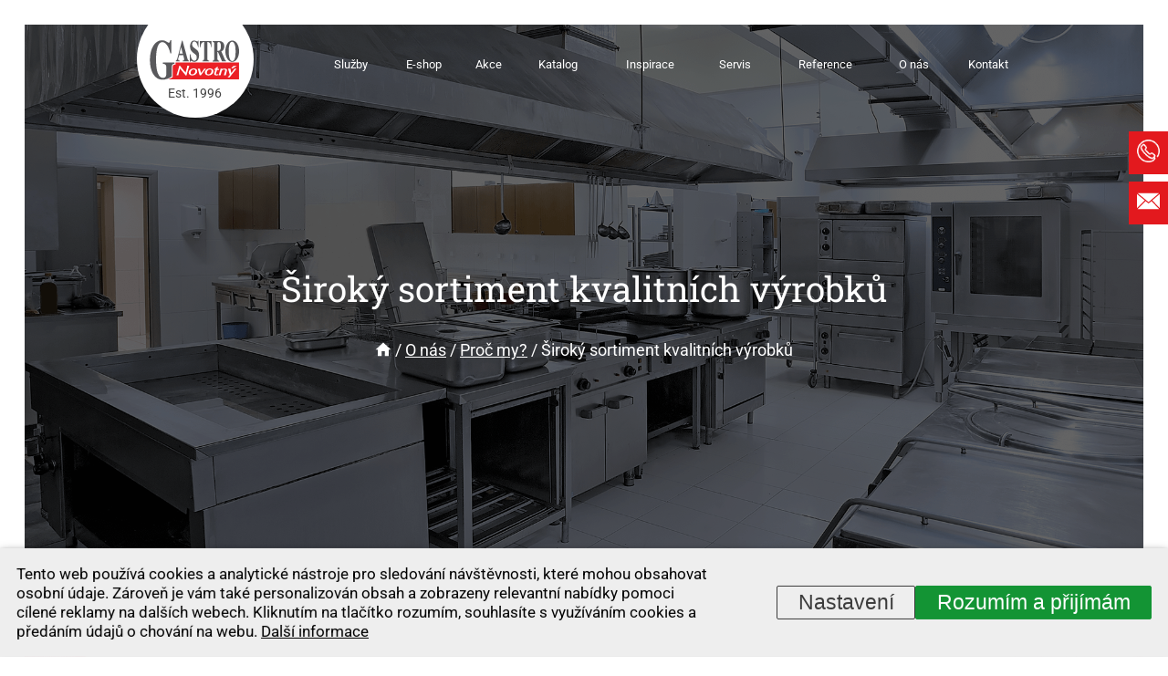

--- FILE ---
content_type: text/html; charset=UTF-8
request_url: https://www.gastronovotny.cz/o-nas/proc-my/siroky-sortiment-kvalitnich-vyrobku
body_size: 11929
content:
<!DOCTYPE HTML>
<html lang="cs">
	<head>
		<meta name="viewport" content="initial-scale=1.0, user-scalable=no">
		<meta charset="utf-8"><link rel="shortcut icon" href="/gfx/gastro-novotny-gastro-vybaveni-brno.ico" />
<meta property="og:type" content="website" /> 
<meta property="og:url" content="https://www.gastronovotny.cz/o-nas/proc-my/siroky-sortiment-kvalitnich-vyrobku" />
<meta property="og:site_name" content="Gastro Novotný Brno" />
<meta name="robots" content="index,follow" />
<link rel="canonical" href="https://www.gastronovotny.cz/o-nas/proc-my/siroky-sortiment-kvalitnich-vyrobku"  />
<meta content="Široký sortiment kvalitních výrobků" property="og:title"  />
<meta name="google-site-verification" content="z-IH3FioqWrigv5DZpLL9Ns3zuodVrbtxBMgP2bQ3hw" />
<meta name="seznam-wmt" content="AuxbrkC0WFnPUmWUeSiqtbglv3VBHK2U" />
<link rel="stylesheet" type="text/css" href="/gfx/x_auto_min_b9a2fe32ce9105e37cf6f9cca8644021.css"  />
<title>Široký sortiment kvalitních výrobků  | Gastro Novotný Brno</title>
<script>window.comertoLayer = window.comertoLayer || {}; comertoLayer["init"] = {"time_start":new Date()};window.dataLayer = window.dataLayer || []; function gtag(){dataLayer.push(arguments);} gtag('js', new Date()); gtag('consent', 'default',{"analytics_storage":"denied","functionality_storage":"denied","security_storage":"denied","personalization_storage":"denied","ad_storage":"denied","ad_user_data":"denied","ad_personalization":"denied","wait_for_update":1000});
gtag('set', 'url_passthrough', true);
gtag('set', 'ads_data_redaction', true);
comertoLayer["consent"] = {};comertoLayer["consent"]["number"] = {"analytics":0,"marketing":0,"any":0,"all":0};comertoLayer["consent"]["bool"] = {"analytics":false,"marketing":false,"any":false,"all":false};comertoLayer["consent"]["seznam"] = {"analytics":null,"marketing":null,"any":null,"all":0};gtag('config', 'G-BGX0L0FH0X',{'anonymize_ip':true}); 
gtag('config', 'AW-981207998');

comertoLayer["page"] = {"id_template":2};comertoLayer["user"] = {"id":0,"status":false,"developer":false};comertoLayer["lang"] = {"id":1,"code":"CZ","iso-code":"cs","multi":false};if (typeof window.comertoTrackingSklikRetargeting !== 'function') {window.comertoTrackingSklikRetargeting = function(data_json){if(window.rc && window.rc.retargetingHit && data_json){ window.rc.retargetingHit(data_json); if (comertoLayer && comertoLayer.user && comertoLayer.user.developer === true) { console.log('[SYSDEV]', 'SKLIK','Retargeting - Sent immediately',data_json); }}else{window.addEventListener('comerto:tracking:loaded:sklik', function() {window.rc.retargetingHit(data_json); if (comertoLayer && comertoLayer.user && comertoLayer.user.developer === true) { console.log('[SYSDEV]', 'SKLIK','Retargeting - Sent bylistener',data_json); }})}}; };if (typeof window.comertoTrackingSklikIdentities !== 'function') {window.comertoTrackingSklikIdentities = function(data_json){if(window.sznIVA && window.sznIVA.IS && data_json){ window.sznIVA.IS.updateIdentities(data_json);if (comertoLayer && comertoLayer.user && comertoLayer.user.developer === true) { console.log('[SYSDEV]', 'SKLIK','Identity - Sent immediately',data_json); }}else{window.addEventListener('szn:identities:ready', function() {window.sznIVA.IS.updateIdentities(data_json);if (comertoLayer && comertoLayer.user && comertoLayer.user.developer === true) { console.log('[SYSDEV]', 'SKLIK','Identity - Sent bylistener',data_json); }})}}; };if (typeof window.comertoTrackingSklikConversion !== 'function') { window.comertoTrackingSklikConversion = function(data_json){if(window.rc && window.rc.conversionHit && data_json){window.rc.conversionHit(data_json);if (comertoLayer && comertoLayer.user && comertoLayer.user.developer === true) { console.log('[SYSDEV]', 'SKLIK','Conversion - Sent immediately',data_json); }}else{window.addEventListener('comerto:tracking:loaded:sklik', function() {window.rc.conversionHit(data_json);if (comertoLayer && comertoLayer.user && comertoLayer.user.developer === true) { console.log('[SYSDEV]', 'SKLIK','Conversion - Sent bylistener',data_json); }})}}; };window.retargetingConf = {"rtgId":28547,"consent":0};
if(window.retargetingConf){ comertoTrackingSklikRetargeting(window.retargetingConf); }</script>

    <!--[if lt IE 9]>
		   <script type="text/javascript" src="https://cdnjs.cloudflare.com/ajax/libs/html5shiv/3.7.3/html5shiv.js"></script>
		<![endif]-->

	</head>

	<body class="id_page_27 id_parent_23 id_template_2 lang_cs cookie_eu_bar_shown  not_mobile not_tablet chrome chrome131">
		<div class="main-wrap">

		<a href="https://www.gastronovotny.cz/kontakt" class="contact-href"><img src="/data/icon-phone.png" width="25" height="25" alt="Phone" fetchpriority="high"><span class="contact-text">Kontaktujte nás</span></a>
	<a href="#form-under-contact" class="contact-href mail"><img src="/gfx/mail-icon.svg" width="25" height="25" alt="E-mail" fetchpriority="high"><span class="contact-text">Napište nám</span></a>


<section class="section-top" style="background-image: url('/gfx/bg-hp-top.png');">
        <div class="section-top-filter">
        <div class="section-top-c">
            <div class="b-logo-nav">
							<div class="main-logo">
								<a href="https://www.gastronovotny.cz/" class="logo" title="Gastro vybavení Brno">
                    <img data-src="/gfx/gastro-novotny-logo.svg" width="154" height="70"
                        alt="Gastro Novotný - velkoobchod s gastro vybavením" class="lzl">
                </a>
                <a href="https://www.gastronovotny.cz/o-nas" class="established">Est. 1996</a>
							</div>
                <div class="mobile-menu-launcher">
                    <div class="mobile-menu-launcher-c">
                        <div id="nav-icon4">
                            <span></span>
                            <span></span>
                            <span></span>
                        </div>
                    </div>
                </div>
                <nav class="main-nav">
                    <ul  class="sub_0 menu " id="menu" ><li class="open first  sub_0_li" id="menu_2_li"   ><a href="https://www.gastronovotny.cz/sluzby" title="Služby" class="open first  sub_0_a"  id="menu_2_a"   >Služby</a><ul  class="sub_1  "><li class="first  sub_1_li" id="menu_18_li"   ><a href="https://www.gastronovotny.cz/sluzby/navrh-a-realizace-gastroprovozu" title="Návrh a realizace gastroprovozů" class="first  sub_1_a"  id="menu_18_a"   >Návrh a realizace gastroprovozů</a></li><li class=" sub_1_li" id="menu_19_li"   ><a href="https://www.gastronovotny.cz/sluzby/vybaveni-restauraci-a-baru" title="Vybavení restaurací, barů" class=" sub_1_a"  id="menu_19_a"   >Vybavení restaurace, baru</a></li><li class=" sub_1_li" id="menu_20_li"   ><a href="https://www.gastronovotny.cz/sluzby/zarizeni-pro-kuchyne" title="Gastro zařízení pro kuchyně" class=" sub_1_a"  id="menu_20_a"   >Gastro zařízení pro kuchyně</a></li><li class=" sub_1_li" id="menu_21_li"   ><a href="https://www.gastronovotny.cz/sluzby/jednorazove-nadobi" title="Jednorázové nádobí" class=" sub_1_a"  id="menu_21_a"   >Jednorázové nádobí</a></li><li class=" sub_1_li" id="menu_22_li"   ><a href="https://www.gastronovotny.cz/sluzby/cistici-prostredky" title="Čisticí prostředky" class=" sub_1_a"  id="menu_22_a"   >Čisticí prostředky</a></li><li class=" sub_1_li" id="menu_87_li"   ><a href="https://www.gastronovotny.cz/sluzby/kucharske-obleceni" title="Profesionální kuchařské oblečení" class=" sub_1_a"  id="menu_87_a"   >Profesionální kuchařské oblečení</a></li><li class=" sub_1_li" id="menu_66_li"   ><a href="https://www.gastronovotny.cz/sluzby/zarizeni-pro-kuchyne-jidelen" title="Zařízení pro kuchyně jídelen" class=" sub_1_a"  id="menu_66_a"   >Zařízení pro kuchyně jídelen</a></li><li class=" sub_1_li" id="menu_38_li"   ><a href="https://www.gastronovotny.cz/sluzby/ostatni" title="Ostatní gastronomické služby" class=" sub_1_a"  id="menu_38_a"   >Ostatní gastronomické služby</a></li></ul></li><li class=" sub_0_li" id="menu_3_li"   ><a href="https://www.gastronovotny.cz/e-shop" title="E-shop: gastro vybavení" class=" sub_0_a"  id="menu_3_a"   >E-shop</a></li><li class="open  sub_0_li" id="menu_30_li"   ><a href="https://www.gastronovotny.cz/akcni-katalogy-a-letaky" title="Akční katalogy a letáky gastro vybavení" class="open  sub_0_a"  id="menu_30_a"   >Akce</a><ul  class="sub_1  "><li class="first  sub_1_li" id="menu_55_li"   ><a href="https://www.gastronovotny.cz/akcni-katalogy-a-letaky/lainox" title="Konvektomaty Lainox" class="first  sub_1_a"  id="menu_55_a"   >Konvektomaty Lainox</a></li></ul></li><li class=" sub_0_li" id="menu_4_li"   ><a href="https://www.gastronovotny.cz/katalog" title="Katalog" class=" sub_0_a"  id="menu_4_a"   >Katalog</a></li><li class=" sub_0_li" id="menu_10_li"   ><a href="https://www.gastronovotny.cz/inspirace-pro-vas-gastro-provoz" title="Inspirace pro váš gastro provoz" class=" sub_0_a"  id="menu_10_a"   >Inspirace</a></li><li class=" sub_0_li" id="menu_6_li"   ><a href="https://www.gastronovotny.cz/servis-gastro-zarizeni-vybaveni" title="Servis gastro zařízení a vybavení" class=" sub_0_a"  id="menu_6_a"   >Servis</a></li><li class=" sub_0_li" id="menu_15_li"   ><a href="https://www.gastronovotny.cz/reference" title="Reference realizací gastro provozů a dodávek gastro vybavení" class=" sub_0_a"  id="menu_15_a"   >Reference</a></li><li class="open parent  sub_0_li" id="menu_9_li"   ><a href="https://www.gastronovotny.cz/o-nas" title="O nás" class="open parent  sub_0_a"  id="menu_9_a"   >O nás</a><ul  class="sub_1  "><li class="parent first  sub_1_li" id="menu_23_li"   ><a href="https://www.gastronovotny.cz/o-nas/proc-my" title="Proč my?" class="parent first  sub_1_a"  id="menu_23_a"   >Proč my?</a></li></ul></li><li class=" sub_0_li" id="menu_8_li"   ><a href="https://www.gastronovotny.cz/kontakt" title="Kontakt - Gastro velkoobchod" class=" sub_0_a"  id="menu_8_a"   >Kontakt</a></li></ul>                </nav>
            </div>
        </div>

        <div class="subpage_top_page_info">
            <div class="subpage_top_page_info_c">
                <h1>Široký sortiment kvalitních výrobků</h1>
                <div class="bread_crumbs"><span itemscope itemtype="https://schema.org/BreadcrumbList" aria-label="Breadcrumb"><a href="https://www.gastronovotny.cz/" title="Gastro vybavení - Jít na úvodní stránku" class="breadcrumbs_item home" id="breadcrumbs_a_root">Gastro vybavení - Jít na úvodní stránku</a> <span class="breadcrumbs_spacer" role="separator" id="breadcrumbs_s_root">/</span> <span class="breadcrumbs_item" itemprop="itemListElement" itemscope itemtype="https://schema.org/ListItem" id="breadcrumbs_i_9"><meta itemprop="position" content="1" /><a href="https://www.gastronovotny.cz/o-nas" title="O nás" itemprop="item"  id="breadcrumbs_a_9"><span class="breadcrumbs_item_name" itemprop="name">O nás</span></a></span> <span class="breadcrumbs_spacer" role="separator" id="breadcrumbs_s_9">/</span> <span class="breadcrumbs_item" itemprop="itemListElement" itemscope itemtype="https://schema.org/ListItem" id="breadcrumbs_i_23"><meta itemprop="position" content="2" /><a href="https://www.gastronovotny.cz/o-nas/proc-my" title="Proč my?" itemprop="item"  id="breadcrumbs_a_23"><span class="breadcrumbs_item_name" itemprop="name">Proč my?</span></a></span> <span class="breadcrumbs_spacer" role="separator" id="breadcrumbs_s_23">/</span> <span class="breadcrumbs_item" itemprop="itemListElement" itemscope itemtype="https://schema.org/ListItem" id="breadcrumbs_i_27"><meta itemprop="position" content="3" /><a href="https://www.gastronovotny.cz/o-nas/proc-my/siroky-sortiment-kvalitnich-vyrobku" title="Široký sortiment kvalitních výrobků" itemprop="item" aria-current="page" id="breadcrumbs_a_27"></a><span class="breadcrumbs_item_name" itemprop="name">Široký sortiment kvalitních výrobků</span></span></span></div>
            </div>
        </div>


    </div>
</section>


<section class="section-subpage-text">
    <div class="section-subpage-text-c">
        <div class="text-section-subpage-text">
            <p>Zajištujeme nejen technologie a kuchyňské doplňky, ale také drobný spotřební inventář, profesionální čisticí prostředky a papírový program. Prostě veškerý gastro sortiment, který potřebujete pro zajištění vašeho provozu.</p>
<h2>Soustředíme se na kvalitní a spolehlivé výrobky</h2>
<p>Snažíme se vyhovět zákazníkům na jejich požadavky na daný výrobek a rádi poradíme s případným výběrem v rozhodování, aby splnil představy jak spolehlivou kvalitou, tak příznivou cenou.</p>
<h2><strong>Gastro Novotný - gastro sortiment pro restaurace a bistra</strong></h2>
<p>Specializujeme se na prodej <strong>gastro sortimentu z Brna a okolí</strong>. Poskytujeme také projektování gastro provozů, konzultační servis, dodávky technologických zařízení kuchyní, jídelen, hotelových restaurací apod. Veškerý gastro sortiment najdete na našem e-shopu.</p>
<p><strong>Pokud hledáte spolehlivého dodavatele gastro sortimentu, pak jste na správném místě. </strong>Velkoobchod <strong><em>Gastro Novotný Brno</em></strong> vás bude pravidelně zásobovat gastro sortimentem pro všechny typy restauračních a stravovacích podniků bez rozdílu. Vlastníte luxusní restauraci, nebo provozujete malé bistro? U nás výhodně pořídíte veškerý potřebný gastro sortiment. Náš<strong> velkoobchod</strong> není zaměřen pouze na prodejní služby. Dáváme našim zákazníkům mnohem více. Gastro Novotný řeší poradenství, montáže, školení, záruční i pozáruční servis, pravidelné doplňování spotřebního zboží pro gastroprovozy.</p>        </div>
    </div>
</section>
<section id="contact_us" class="section-write-to-us">
        <div class="section-write-to-us-c">
            <div class="section-write-to-us-side-photo lzlbcg" data-src="/gfx/bg-tel-prodejna.png">
                <div class="section-write-to-us-side-photo-filter"></div>
                <div class="section-write-to-us-side-photo-c">
                    <div class="section-write-to-us-side-photo-cc">
                        <a href="tel:+420542211802" class="link-section-write-to-us-side-photo-tel-number">Volejte po-pá, 9:00–15:00 hod.<br><span>+420 777 771 906</span></a>
                    </div>
                </div>
            </div>
            <div class="section-write-to-us-side-form">
                <div class="section-write-to-us-side-form-c">
                    <div class="section-write-to-us-side-form-cc" id="form-under-contact">
                        <div class="cform_container cform_id_1 " id="cform_1"  data-cform-id="1"><h2 class="cform_name">Poptejte / Zeptejte se</h2><form action="https://www.gastronovotny.cz/cform-send-1" method="post" enctype="multipart/form-data" name="cf1" id="form_ffcf1"  onsubmit="return form_test_ffcf1();" ><input type="hidden" name="form[cf1][xi][db_table]" value="mod_cform_savedforms_1" /><input type="hidden" name="form[cf1][xi][SFID]" value="4991217eac5ae7963a97f6c77352db44" /><input type="hidden" name="form[cf1][xi][AST]" value="02320b964ebee3bb1ec646f59891c334|17689966702" /><input type="hidden" name="form[cf1][xi][ASH]" value="email" /><style>.athp17689966703713_email{position:fixed;top:-1000px;visibility:collapse;z-index:-1;}</style><input type="email" name="form[cf1][ts][email]" value="" class="athp17689966703713_email" tabindex="-1" autocomplete="athp_email_1768996670" autocorrect="off" autocapitalize="none" spellcheck="false"><input type="hidden" class="form form_hidden" name="form[cf1][tt][date]" value="1768996670" id="form_ffcf1_date" title="date"    /><input type="hidden" class="form form_hidden" name="form[cf1][av][sfid]" value="62eac48ff176daf533d2d07fb823b3a7" id="form_ffcf1_sfid" title="sfid"    /><input type="hidden" class="form form_hidden" name="form[cf1][av][ipid]" value="9897292ea67f6f111b69112b2e40c81c" id="form_ffcf1_ipid" title="ipid"    /><input type="hidden" class="form form_hidden" name="form[cf1][av][jdid]" value="55" id="form_ffcf1_jdid_8996670r" title="jdid"    /><script>try { setTimeout(function() { requestAnimationFrame(function() { document.getElementById('form_ffcf1_jdid_8996670r').value = Math.round(3*27); }); }, 500); } catch (e) {}</script><input type="hidden" class="form form_hidden" name="form[cf1][tt][from_page]" value="Široký sortiment kvalitních výrobků" id="form_ffcf1_from_page" title="from_page"    /><input type="hidden" class="form form_hidden" name="form[cf1][tt][from_pageurl]" value="https://www.gastronovotny.cz/o-nas/proc-my/siroky-sortiment-kvalitnich-vyrobku" id="form_ffcf1_from_pageurl" title="from_pageurl"    /><div class="cform_item cform_item_id_1 cform_item_type_text cform_required" ><div class="cform_form cform_form_id_1 cform_form_type_text cform_required"><input type="text" class="form form_text form_autocomplete" name="form[cf1][tt][1]" value="" id="form_ffcf1_1" title="Jméno*"   autocomplete="name"   placeholder="Jméno"  required  /><input type="hidden" name="form[cf1][xt][MANDATORY][1]" value="1"/></div></div><div class="cform_item cform_item_id_2 cform_item_type_text cform_required" ><div class="cform_form cform_form_id_2 cform_form_type_text cform_required"><input type="tel" class="form form_text form_tel form_autocomplete" name="form[cf1][tt][2]" value="" id="form_ffcf1_2" title="Telefon*"   autocomplete="tel"   placeholder="Telefon"  required  /><input type="hidden" name="form[cf1][xt][MANDATORY][2]" value="1"/><input type="hidden" name="form[cf1][xt][PHONE_FORMAT_REQUIRED][2]" value="1"/></div></div><div class="cform_item cform_item_id_3 cform_item_type_text cform_required" ><div class="cform_form cform_form_id_3 cform_form_type_text cform_required"><input type="email" class="form form_text form_email form_autocomplete" name="form[cf1][tt][3]" value="" id="form_ffcf1_3" title="E-mail*"   autocomplete="email"   placeholder="E-mail"  required  /><input type="hidden" name="form[cf1][xt][MANDATORY][3]" value="1"/><input type="hidden" name="form[cf1][xt][EMAIL_FORMAT_REQUIRED][3]" value="1"/></div></div><div class="cform_item cform_item_id_4 cform_item_type_textarea" ><div class="cform_form cform_form_id_4 cform_form_type_textarea"><textarea cols="20" rows="5" class="form form_textarea" name="form[cf1][tt][4]" id="form_ffcf1_4" title="Text zprávy"    placeholder="Text zprávy" ></textarea></div></div><div class="cform_item cform_item_type_submit"><div class="cform_form_submit"><input class="form_submit" type="submit"  value="Odeslat"  id="form_ffcf1_"  /></div></div><input type="hidden" name="form[cf1][xi][security]" value="234ae8903467954edd267f232872aab6|SFID;AST;ASH" /></form><!-- FormSize: 21/9999 --></div>
                    </div>
                </div>
            </div>
        </div>
    </section>
<section class="section-ci-img lzlbcg" data-src="/gfx/gastro-ci-motive.png"></section>

<section class="section-references">
    <div class="section-references-c">
        <h2 class="h2-references">Reference</h2>
        <div class="references-item">
            <div class="references-item-side-text">
                <div class="references-item-side-text-c">
                    <div class="references-item-side-text-cell">
                        <div class="references-item-bubble">
                            <div class="references-item-quotes"></div>
                            <div class="references-item-bubble-c">
                                <div class="references-item-bubble-text">
                                    S firmou GASTRO NOVOTNÝ jsme velice spokojeni, jejich produkty jsou velmi kvalitní.
                                    Oceňujeme rychlost komunikace a dodání zboží, proto můžeme všem doporučit.
                                </div>
                                <div class="references-item-bubble-divider-line"></div>
                                <div class="">
                                    <div class="references-item-bubble-client-name">Miroslav Bednárik - Šéfkuchař</div>
                                    <div class="references-item-bubble-client-company">[ EB DINERS, Krhov ]</div>
                                </div>
                            </div>
                        </div>
                        <div class="link-references-item-more-button-w">
                            <a href="https://www.gastronovotny.cz/reference/eb-diners-restaurace-ve-stylu-americkeho-dineru-v-krhove"
                                class="link-references-item-more-button">Více o této referenci</a>
                        </div>
                    </div>
                </div>
            </div>
            <div class="references-item-side-photo" style="background-image: url('/gfx/references-item-1.png');">
                <a href="https://www.gastronovotny.cz/reference/eb-diners-restaurace-ve-stylu-americkeho-dineru-v-krhove"></a>
            </div>
        </div>
        <div class="references-item even">
            <div class="references-item-side-text even">
                <div class="references-item-side-text-c">
                    <div class="references-item-side-text-cell">
                        <div class="references-item-bubble">
                            <div class="references-item-quotes"></div>
                            <div class="references-item-bubble-c">
                                <div class="references-item-bubble-text">
                                    Společnost Gastro Novotný jako dodavatele gastro vybavení jsme si vybrali díky
                                    profesionálnímu přístupu,
                                    rychlému jednání a ochotě personálu. Zboží vždy kvalitní, dodané včas až na
                                    provozovnu.
                                </div>
                                <div class="references-item-bubble-divider-line"></div>
                                <div class="">
                                    <div class="references-item-bubble-client-name">Tým MayDay cocktail bar café</div>
                                    <div class="references-item-bubble-client-company">[ MayDay cocktail bar café, Brno
                                        ]</div>
                                </div>
                            </div>
                        </div>
                        <div class="link-references-item-more-button-w">
                            <a href="https://www.gastronovotny.cz/reference/mayday-cocktail-bar-cafe-v-brne"
                                class="link-references-item-more-button">Více o této referenci</a>
                        </div>
                    </div>
                </div>
            </div>
            <div class="references-item-side-photo" style="background-image: url('/gfx/references-item-3.png');">
                <a href="https://www.gastronovotny.cz/reference/mayday-cocktail-bar-cafe-v-brne"></a>
            </div>
        </div>
        <div class="clear-both"></div>
        <div class="link-references-more-references-w">
            <a href="https://www.gastronovotny.cz/reference"
                class="link-sporaky-button link-references-more-references">Všechny reference</a>
        </div>
    </div>
</section>






<footer class="footer">
	<div class="footer-c">
		<div class="footer-side-links">
			<div class="footer-side-links-c">
				<div class="footer-side-links-cc">
					<h2>Rychlé odkazy</h2>
					<ul id="footer_menu" class="footer_menu footer_menu"><li><a href="https://eshop.gastronovotny.cz/" title="E-shop: prodej gastro vybavení">Gastro e-shop</a></li><li class="footer_menu_li "  id="footer_menu_2_li"><a href="https://www.gastronovotny.cz/sluzby" title="Služby" id="footer_menu_2_a">Služby</a></li><li class="footer_menu_li "  id="footer_menu_4_li"><a href="https://www.gastronovotny.cz/katalog" title="Katalog" id="footer_menu_4_a">Katalog</a></li><li class="footer_menu_li "  id="footer_menu_6_li"><a href="https://www.gastronovotny.cz/servis-gastro-zarizeni-vybaveni" title="Servis gastro zařízení a vybavení" id="footer_menu_6_a">Servis</a></li><li class="footer_menu_li "  id="footer_menu_9_li"><a href="https://www.gastronovotny.cz/o-nas" title="O nás" id="footer_menu_9_a">O nás</a></li><li class="footer_menu_li "  id="footer_menu_8_li"><a href="https://www.gastronovotny.cz/kontakt" title="Kontakt - Gastro velkoobchod" id="footer_menu_8_a">Kontakt</a></li><li class="footer_menu_li "  id="footer_menu_55_li"><a href="https://www.gastronovotny.cz/akcni-katalogy-a-letaky/lainox" title="Konvektomaty Lainox" id="footer_menu_55_a">Konvektomaty Lainox</a></li><li class="footer_menu_li "  id="footer_menu_85_li"><a href="https://www.gastronovotny.cz/cookies" title="Cookies" id="footer_menu_85_a">Cookies</a></li><li class="footer_menu_li "  id="footer_menu_31_li"><a href="https://www.gastronovotny.cz/mapa-stranek" title="Mapa stránek" id="footer_menu_31_a">Mapa stránek</a></li><li class="footer_menu_li last "  id="footer_menu_28_li"><a href="https://www.gastronovotny.cz/zasady-ochrany-osobnich-udaju" title="Zásady ochrany osobních údajů" id="footer_menu_28_a">Ochrana osobních údajů</a></li></ul>					<div class="footer-side-links-divider"></div>
					<h2>Gastro Novotný Brno</h2>
					<address>
						Selská 58, <br>
						614 00, Brno <br>
						Česká republika
					</address>
					<p>&copy; 1996–2026</p>
				</div>
			</div>
		</div>
		<div class="footer-side-map">
			<iframe class="lzl" data-src="https://www.google.com/maps/embed?pb=!1m18!1m12!1m3!1d3830.262856687133!2d16.64027233159825!3d49.21778692236288!2m3!1f0!2f0!3f0!3m2!1i1024!2i768!4f13.1!3m3!1m2!1s0x4712948368255e85%3A0x7a1fffda6e5944cc!2sGastro+Novotn%C3%BD+Brno!5e0!3m2!1scs!2scz!4v1522318206708" frameborder="0" style="border:0" allowfullscreen></iframe>
		</div>
	</div>
			<div class="footer_text">
					<p>Specializujeme se na prodej gastro vybavení. Navrhujeme profi kuchyně – gastro zařízení + gastro projekt. Vyprojektujeme kompletně na míru. Dodáváme profesionální gastro vybavení, gastro nádobí do restauračních kuchyní. Výhodné ceny na vybavení pro restaurace, vybavení barů aj. Provozujeme také velkoobchod jednorázového nádobí. S naší pomocí se nemusíte vůbec starat o vybavení restaurace. Vše zařídíme za vás.</p>			</div>
			<ul class="seo-links">
				<li><a href="/sluzby/vybaveni-restauraci-a-baru/vybaveni-pro-bistra-a-rychle-obcerstveni">Vybavení pro bistra a rychlá občerstvení</a></li>
				<li><a href="/sluzby/vybaveni-restauraci-a-baru/vybaveni-pro-cukrarny">Vybavení pro cukrárny</a></li>
				<li><a href="/sluzby/vybaveni-restauraci-a-baru/vybaveni-pro-jidelny">Vybavení pro jídelny</a></li>
				<li><a href="/sluzby/vybaveni-restauraci-a-baru/vybaveni-pro-kavarny">Vybavení pro kavárny</a></li>
				<li><a href="/sluzby/zarizeni-pro-kuchyne/zarizeni-pro-restaurace">Zařízení pro restaurační kuchyně</a></li>
				<li><a href="/sluzby/zarizeni-pro-kuchyne/zarizeni-pro-hotely">Zařízení pro kuchyně v hotelech</a></li>
				<li><a href="/sluzby/zarizeni-pro-kuchyne/zarizeni-pro-rychle-obcerstveni-bistro">Zařízení pro kuchyně rychlého občerstvení</a></li>
				<li><a href="/sluzby/zarizeni-pro-kuchyne/zarizeni-pro-jidelny">Zařízení pro kuchyně jídelen</a></li>
				<li><a href="/akcni-katalogy-a-letaky/lainox">Konvektomaty Lainox</a></li>
				<li><a href="/sluzby/ostatni/vybaveni-skolni-kuchyne">Vybavení pro školní kuchyně</a></li>
			</ul>
</footer>

<section class="section-copyright">
	<div class="section-copyright-c">
		<a href="https://www.comerto.com/tvorba-webovych-stranek-a-internetovych-obchodu/tvorba-webovych-stranek" target="_blank" class="link-section-copyright">Tvorba webových stránek: Comerto</a>
	</div>
</section>


		<div id="ico_top"></div>


		<script type="application/ld+json">
{
"@context": "https://schema.org",
"@type": "LocalBusiness",
"name": "Gastro Novotný",
"legalName": "GASTRO NOVOTNÝ, družstvo",
"slogan": "Poctivé gastro vybavení nejvyšší kvality s exkluzivním servisem",
"telephone": "+420777771906",
"email": "info@gastronovotny.cz",
"foundingDate": "2006",
"vatID": "CZ27684971",
"address":{
"@type":"PostalAddress",
"streetAddress": "Dornych 384/102",
"addressRegion": "Brno",
"postalCode": "61700",
"addressLocality": "Komárov",
"addressCountry": "CZ"
},
"image": "https://www.gastronovotny.cz/gfx/gastro-novotny-logo.svg",
"logo": "https://www.gastronovotny.cz/gfx/gastro-novotny-logo.svg",
"url": "https://www.gastronovotny.cz/",
"sameAs": "https://eshop.gastronovotny.cz",
"location":[
{
"@type": "Place",
"name":"Prodejna",
"address":{
"@type":"PostalAddress",
"addressRegion":"Brno",
"streetAddress":"Selská 1065/58",
"addressLocality":"Maloměřice",
"postalCode":"614 00",
"addressCountry":"CZ"
},
"geo":{
"@type":"GeoCoordinates",
"latitude":"49.2180622",
"longitude":"16.640732"
},
"hasMap":"https://maps.app.goo.gl/ingVtgA46Ckx7MPYA",
"openingHoursSpecification": [{
"@type": "OpeningHoursSpecification",
"dayOfWeek": ["Monday", "Wednesday", "Friday"],
"opens": "09:00",
"closes": "15:00"
},
{
"@type": "OpeningHoursSpecification",
"dayOfWeek": ["Tuesday", "Thursday", "Saturday", "Sunday"],
"opens": "closed",
"closes": "closed"
}
]
}
],
"contactPoint": [
{
"@type": "ContactPoint",
"telephone": "+420777771906",
"email": "info@gastronovotny.cz",
"contactType": "Customer Service",
"availableLanguage": ["Czech", "Slovak", " English"]
},
{
"@type": "ContactPoint",
"telephone": "+420777771910",
"email": "info@gastronovotny.cz",
"contactType": "Sales",
"availableLanguage": ["Czech", "Slovak", " English"]
}
]
}
</script>



		
<div id="cookie_eu_bar" class="cookie_eu_bar cookie_eu_bar_barscreen " role="dialog" aria-modal="true" aria-label="Informace o cookies"><div id="cookie_eu_container" class="cookie_eu_container"><div id="cookie_eu_bar_primary" class="cookie_eu_bar_primary opened"><div id="cookie_eu_bar_primary_container" class="cookie_eu_bar_primary_container"><div id="cookie_eu_bar_text" class="cookie_eu_bar_text"><div id="cookie_eu_bar_text_subcont" class="cookie_eu_bar_text_subcont"><p class="cookie_eu_bar_text_p cookie_eu_bar_primary_text_p">Tento web používá cookies a analytické nástroje pro sledování návštěvnosti, které mohou obsahovat osobní údaje. Zároveň je vám také personalizován obsah a zobrazeny relevantní nabídky pomoci cílené reklamy na dalších webech. Kliknutím na tlačítko rozumím, souhlasíte s využíváním cookies a předáním údajů o chování na webu. <a href="https://www.gastronovotny.cz/cookies" class="cookie_eu_bar_more" >Další informace</a></p></div></div><div id="cookie_eu_bar_buttons" class="cookie_eu_bar_buttons"><button id="cookie_eu_bar_button_settings" class="button settings btncssdef" aria-label="Nastavení">Nastavení</button> <button id="cookie_eu_bar_button" class="button accept CookiesOK btncssdef" aria-label="Rozumím a přijímám">Rozumím a přijímám</button> </div></div></div><div id="cookie_eu_bar_settings" class="cookie_eu_bar_settings closed"><div id="cookie_eu_bar_settings_container" class="cookie_eu_bar_settings_container"><div id="cookie_eu_bar_text" class="cookie_eu_bar_text"><h2 class="cookie_eu_bar_header">Nastavení</h2><p class="cookie_eu_bar_text_p cookie_eu_bar_primary_text_p">Tento web používá cookies a analytické nástroje pro sledování návštěvnosti, které mohou obsahovat osobní údaje. Zároveň je vám také personalizován obsah a zobrazeny relevantní nabídky pomoci cílené reklamy na dalších webech. Kliknutím na tlačítko rozumím, souhlasíte s využíváním cookies a předáním údajů o chování na webu. <a href="https://www.gastronovotny.cz/cookies" class="cookie_eu_bar_more" >Další informace</a></p></div><form id="cookie_eu_bar_settings_parts" class="cookie_eu_bar_settings_parts" autocomplete="off"><div class="cookie_eu_bar_settings_part"><div class="cookie_eu_bar_settings_ptext"><h3 class="cookie_eu_bar_settings_pheader">Technické cookies</h3>Jsou nezbytné pro funkci webu jako takového.</div><div class="cookie_eu_bar_settings_pcheck"><input name="technical" type="checkbox" class="cookie_eu_bar_settings_checkbox" autocomplete="xoff-1768996670-technical"  disabled="disabled" checked="checked" ></div></div><div class="cookie_eu_bar_settings_part"><div class="cookie_eu_bar_settings_ptext"><h3 class="cookie_eu_bar_settings_pheader">Analytické cookies</h3>Jedná se o nástroje pro analýzu návštěvnosti jako Google Analytics.</div><div class="cookie_eu_bar_settings_pcheck"><input name="analytics" type="checkbox" class="cookie_eu_bar_settings_checkbox" autocomplete="xoff-1768996670-analytics" ></div></div><div class="cookie_eu_bar_settings_part"><div class="cookie_eu_bar_settings_ptext"><h3 class="cookie_eu_bar_settings_pheader">Reklamní cookies</h3>Pro zobrazení relevantních reklam pro vás, v systémech jako Google Adwords nebo Seznam Sklik.</div><div class="cookie_eu_bar_settings_pcheck"><input name="marketing" type="checkbox" class="cookie_eu_bar_settings_checkbox" autocomplete="xoff-1768996670-marketing" ></div></div></form><div id="cookie_eu_bar_settings_buttons" class="cookie_eu_bar_buttons"><button id="cookie_eu_settings_button_settings" class="button settings btncssdef">Zpět</button><button id="cookie_eu_settings_button_refuse" class="button refuse CookiesOK btncssdef">Odmítnout všechny</button><button id="cookie_eu_settings_button_partly" class="button accept CookiesOK btncssdef">Uložit nastavení</button></div></div></div></div></div><style>#cookie_eu_bar {
                    contain: layout;
                    box-sizing: border-box;
                    
                    position: fixed;
                    left: 0px;
                    right: 0px;
                    width: 100%;

                    z-index: 888;
                    
                    font-size: inherit;
                    text-align:left;
                    top: 100%;transform: translateY(-100%);
                }
                body.mobile #cookie_eu_bar .cookie_eu_container {font-size: 0.95rem;}

                #cookie_eu_bar.closed{
                    display:none;
                    z-index: -1;
                }
                #cookie_eu_bar h2{
                    font-size: 1.5em;
                    margin: 0 0 0.5em 0;
                    color: inherit;
                }
                #cookie_eu_bar h3{
                    font-size: 1.25em;
                    margin: 0 0 0.5em 0;
                    color: inherit;
                }

                
                #cookie_eu_bar .cookie_eu_container{
                    padding:0.5em 1em;
                    box-sizing: border-box;
                    
                    max-height: 80vh;
                    overflow:auto;
                    /* box-shadow: 0 2px 5px 0 rgba(0, 0, 0, 0.26), 0 2px 10px 0 rgba(0, 0, 0, 0.16);  */
                    box-shadow: 0 2px 5px 0 rgba(0, 0, 0, 0.32), 0 2px 10px 0 rgba(0, 0, 0, 0.22); 
                    color: #000000;
                    background-color: #eeeeee;
                }
                 
                #cookie_eu_bar .cookie_eu_bar_primary, #cookie_eu_bar .cookie_eu_bar_primary_container,
                #cookie_eu_bar .cookie_eu_bar_settings{
                  display:flex;
                  flex-wrap:wrap;
                  align-items:center;
                  justify-content:space-between;
                  box-sizing: border-box;
                  width: 100%;
                  margin: 0 auto;
                }
                #cookie_eu_bar h2{
                  /* margin: 0 0 0.25em 0; */
                  margin: 0;
                }

                #cookie_eu_bar a{
                  color: #000000;
                }
                #cookie_eu_bar .cookie_eu_bar_text,
                #cookie_eu_bar .cookie_eu_bar_buttons{
                    margin:0.5em 0;
                    display:block;
                    box-sizing:border-box;
                    flex-shrink: 1;
                    flex-grow: 1;
                }
                
                #cookie_eu_bar .cookie_eu_bar_text p:first-of-type{
                  margin-top: 0;
                }
                #cookie_eu_bar .cookie_eu_bar_text p:last-of-type{
                  margin-bottom: 0;
                }
                
                #cookie_eu_bar .cookie_eu_bar_text, 
                #cookie_eu_bar .cookie_eu_bar_settings_ptext{
                  font-size: 1em;
                  line-height: 1.25;
                  text-align:left;
                }

                #cookie_eu_bar .cookie_eu_bar_text{
                  flex-basis: calc(70% - 10em);
                  max-height: 55555555555555555px;
                }
                

                #cookie_eu_bar.cookie_eu_bar_barscreen .cookie_eu_bar_text{
                    font-size: 0.95em;
                }
                
                #cookie_eu_bar .cookie_eu_bar_text_subcont{
                  overflow:hidden;
                }
                #cookie_eu_bar .cookie_eu_bar_text_subcont.closed{
                  height: 0px;
                }
                

                #cookie_eu_bar .cookie_eu_bar_header{
                    margin-top: 0;
                    margin-bottom: 0.5em;
                }
                #cookie_eu_bar.compressed .cookie_eu_bar_header{
                  margin-bottom: 0em;
                }

                #cookie_eu_bar .opened{
                
                }
                #cookie_eu_bar .closed{
                    display:none;
                }
                
                #cookie_eu_bar .cookie_eu_bar_buttons{
                    display:flex;
                    align-items:center;
                    align-content:center;
                    justify-content: flex-end;
                    flex-shrink: 0;
                    /* margin: -0.5em 0; */
                    margin: 0;
                    gap: 0.5em;
                    
                    flex-basis: fit-content;
                    flex-wrap:wrap;
                }
                
                #cookie_eu_bar .btncssdef , 
                #cookie_eu_show_bar {
                    border-radius:2px;
                    background-color: transparent;
                    padding:0.25em 1em;
                    /* margin: 0.5em; */
                    cursor: pointer;
                    font-size:1.25em;
                    line-height:1.1;
                    display:inline-block;
                    border:1px solid #000000;
                    color: #000000;
                }
                #cookie_eu_bar .btncssdef.settings{
                    opacity: 0.75; 
                }
                #cookie_eu_bar .btncssdef.refuse{
                  border-color: #139434;
                }
                #cookie_eu_bar .btncssdef.accept , #cookie_eu_show_bar {
                  background-color: #139434;
                  border-color: #139434;
                  color: #ffffff;
                }
                #cookie_eu_bar .btncssdef.accept:hover , #cookie_eu_show_bar:hover{
                    opacity: 0.95;
                }
                #cookie_eu_bar .cookie_eu_bar_settings_container{
                    width: 100%;
                }
                #cookie_eu_bar .cookie_eu_bar_settings_parts{
                    display:block;
                    padding:0;
                    margin: 0;
                }
                #cookie_eu_bar .cookie_eu_bar_settings_part{
                    margin: 1em 0;
                    padding: 0em 0 1em 0;
                    display:flex;
                    flex-wrap:wrap;
                    border-bottom: 1px solid #139434;
                }
                
                #cookie_eu_bar h2.cookie_eu_bar_settings_pheader,
                #cookie_eu_bar h3.cookie_eu_bar_settings_pheader{
                    margin-top: 0;
                    margin-bottom: 0.2em;
                }
                #cookie_eu_bar .cookie_eu_bar_settings_ptext{
                    flex-grow: 1;
                    flex-basis: calc(100% - 4em);
                }
                #cookie_eu_bar .cookie_eu_bar_settings_pcheck{
                    flex-grow: 0;
                    padding-left: 1em;
                    align-self: flex-end;
                }
                #cookie_eu_bar .cookie_eu_bar_settings_checkbox{
                    font-size: 2em;
                    width: 1em;
                    height: 1em;
                    cursor: pointer;
                    color: #139434;
                    border-color: #139434;
                }
                

                #cookie_eu_bar.cookie_eu_bar_fullscreen{
                    top: 0px;
                    bottom: 0px;
                    background-color: rgba(255,255,255,0.5);
                    padding: 2em;
                    
                    display:flex;
                    justify-content:center;
                    align-items:center;
                }
                #cookie_eu_bar.cookie_eu_bar_fullscreen .cookie_eu_container{
                    border-radius: 1em;
                    padding: 2em;
                    width: max(80%,800px);
                }
                #cookie_eu_bar.cookie_eu_bar_fullscreen .cookie_eu_bar_text,
                #cookie_eu_bar.cookie_eu_bar_fullscreen .cookie_eu_bar_buttons{
                    width: 100%;
                    flex-basis:unset;
                }
                #cookie_eu_bar.cookie_eu_bar_fullscreen .cookie_eu_bar_buttons{
                    margin-top: 2em;
                }
                #cookie_eu_bar.cookie_eu_bar_fullscreen .button {
                }

                </style><link rel="preconnect" href="https://c.seznam.cz"><script data-loadinfo="footer">window.addEventListener('DOMContentLoaded', function() { setTimeout(() => {if (comertoLayer && comertoLayer.user && comertoLayer.user.developer === true) { console.log('[SYSDEV]', 'SKLIK', 'RC.js - Preparing'); }const skscr = document.createElement('script');skscr.defer = true; skscr.fetchPriority = 'low';skscr.src = 'https://c.seznam.cz/js/rc.js';skscr.setAttribute('data-loadtype', 'system');skscr.onload = function() {if (comertoLayer && comertoLayer.user && comertoLayer.user.developer === true) { console.log('[SYSDEV]', 'SKLIK', 'RC.js - Loaded'); }const loc_event = new CustomEvent('comerto:tracking:loaded:sklik', {bubbles: false,cancelable: false});window.dispatchEvent(loc_event);}; document.body.appendChild(skscr);}, 10); });</script>

<!-- COOKIE CONSENT RUN CODES --><script >function cookie_eu_bar_enable_tracking(cookie_settings){ afc_script_gtag = document.createElement('script');afc_script_gtag.src = 'https://www.googletagmanager.com/gtag/js?id=G-BGX0L0FH0X';afc_script_gtag.async = false;afc_script_gtag.defer = false;document.body.append(afc_script_gtag);
 }</script><!-- COOKIE CONSENT RUN END -->
<link rel="preload" href="/gfx/x_auto_min_75bc91ff883d661ea34f201528ef9156.js" as="script" /><script src="/gfx/x_auto_min_75bc91ff883d661ea34f201528ef9156.js"  priority="high" data-loadtype="sysloadjs"></script>

<script >
try{
gtag('event', 'cookiebar_consent_blocked',{'event_category':'cookiebar','label':'denied'});
}catch(err){ console.log('JS-Try failed ID: ext_modules_js_code_mod_cookie_eu_gtag_sett',err); }

try{
var is_sended;var reg_email_test = /^([A-Za-z0-9_\-\.])+\@([A-Za-z0-9_\-\.])+\.([A-Za-z]{2,13})$/;
var reg_phone_test = /^[+]?[()/0-9. -]{9,}$/;


function form_test_ffcf1(){
var p_t = "";var p_rc = new Array();var p_rt = new Array();
if(is_sended==true){p_t+="Formulář se již odesílá, prosím čekejte!";}
else if(MyObjById('form_ffcf1_1').value=='' && MyObjById('form_ffcf1_1').value!='0'){p_t+="Údaj Jméno* je povinný!"+"\n";}else if(MyObjById('form_ffcf1_2').value=='' && MyObjById('form_ffcf1_2').value!='0'){p_t+="Údaj Telefon* je povinný!"+"\n";}else if(MyObjById('form_ffcf1_2').value!='' && reg_phone_test.test(MyObjById('form_ffcf1_2').value)==false){p_t+="V poli Telefon* jste nezadali telefon ve správném formátu!"+"\n";}else if(MyObjById('form_ffcf1_3').value=='' && MyObjById('form_ffcf1_3').value!='0'){p_t+="Údaj E-mail* je povinný!"+"\n";}else if(MyObjById('form_ffcf1_3').value!='' && reg_email_test.test(MyObjById('form_ffcf1_3').value)==false){p_t+="V poli E-mail* jste nezadali email ve správném formátu!"+"\n";}

if(p_t!=""){alert(p_t);return false;}else{is_sended=1;return true;}
};

}catch(err){ console.log('JS-Try failed ID: form_spec_cf1',err); }

try{
function cookie_eu_bar_cookie_set(setvalue){var date = new Date(); if(setvalue=='all' || setvalue=='all|'){ date.setFullYear(date.getFullYear()+1); }else{ date.setDate(date.getDate()+7); }document.cookie = 'cookie_eu_confirmed = '+setvalue+';path = /;expires = ' + date.toGMTString();}function cookie_eu_bar_settings_open(){var cookie_settings = document.querySelector('#cookie_eu_bar_settings'); var cookie_primary = document.querySelector('#cookie_eu_bar_primary'); cookie_settings.classList.toggle('closed');cookie_primary.classList.toggle('closed');gtag('event', 'cookiebar_open_settings',{'event_category':'cookiebar','label':'click_button'});}document.addEventListener("DOMContentLoaded",function(){document.querySelector('#cookie_eu_bar_button').addEventListener("click",function(e){cookie_eu_bar_cookie_set('all');var cookie_bar = document.querySelector('#cookie_eu_bar'); cookie_bar.parentNode.removeChild(cookie_bar);setTimeout(function(){ gtag('consent', 'update',{"analytics_storage":"granted","functionality_storage":"granted","security_storage":"granted","personalization_storage":"granted","ad_storage":"granted","ad_user_data":"granted","ad_personalization":"granted"});
gtag('event', 'cookiebar_updated_settings',{'event_category':'cookiebar','label':'allowall'});cookie_eu_bar_enable_tracking('all');if (typeof retargetingConf !=='undefined'){ if(retargetingConf.consent!=1){retargetingConf.consent = 1; comertoTrackingSklikRetargeting(window.retargetingConf);}}if (typeof conversionConf !=='undefined'){ if(conversionConf.consent!=1){conversionConf.consent = 1; comertoTrackingSklikConversion(window.conversionConf);}}if (typeof fbq !=='undefined'){ document.addEventListener('comerto:tracking:loaded:fb', function() { 
              if (comertoLayer && comertoLayer.user && comertoLayer.user.developer === true) { console.log('SYSDEV', 'Facebook','Consent granted'); }
              fbq('consent', 'grant'); 
            }); } }, 200);});document.querySelector('#cookie_eu_bar_refuse, #cookie_eu_settings_button_refuse').addEventListener("click",function(e){cookie_eu_bar_cookie_set('refused');var cookie_bar = document.querySelector('#cookie_eu_bar'); cookie_bar.parentNode.removeChild(cookie_bar);setTimeout(function(){ gtag('consent', 'update',{"analytics_storage":"denied","functionality_storage":"denied","security_storage":"denied","personalization_storage":"denied","ad_storage":"denied","ad_user_data":"denied","ad_personalization":"denied"});
gtag('event', 'cookiebar_updated_settings',{'event_category':'cookiebar','label':'refusedall'}); }, 200);});document.querySelector('#cookie_eu_settings_button_partly').addEventListener("click",function(e){var set_allowed = ''; var gtag_allowed = {}; const buttons_settings = document.querySelectorAll('#cookie_eu_bar_settings .cookie_eu_bar_settings_checkbox');buttons_settings.forEach(function(currItem){if(currItem.checked==true){ set_allowed = set_allowed+'|'+currItem.name; if(currItem.name=='analytics'){gtag_allowed['analytics_storage'] = 'granted';gtag_allowed['functionality_storage'] = 'granted';gtag_allowed['security_storage'] = 'granted'; }else if(currItem.name=='marketing'){gtag_allowed['personalization_storage'] = 'granted';gtag_allowed['ad_storage'] = 'granted';gtag_allowed['ad_user_data'] = 'granted';gtag_allowed['ad_personalization'] = 'granted';if (typeof retargetingConf !=='undefined'){ if(retargetingConf.consent!=1){retargetingConf.consent = 1; comertoTrackingSklikRetargeting(window.retargetingConf);}}if (typeof conversionConf !=='undefined'){ if(conversionConf.consent!=1){conversionConf.consent = 1; comertoTrackingSklikConversion(window.conversionConf);}}if (typeof fbq !=='undefined'){ document.addEventListener('comerto:tracking:loaded:fb', function() { 
              if (comertoLayer && comertoLayer.user && comertoLayer.user.developer === true) { console.log('SYSDEV', 'Facebook','Consent granted'); }
              fbq('consent', 'grant'); 
            }); }}}});cookie_eu_bar_cookie_set('partly|'+set_allowed+'');gtag('consent', 'update',gtag_allowed);
gtag('event', 'cookiebar_updated_settings',{'event_category':'cookiebar','label':'settings'});setTimeout(function(){ cookie_eu_bar_enable_tracking('partly|'+set_allowed+'');  }, 200);var cookie_bar = document.querySelector('#cookie_eu_bar'); cookie_bar.parentNode.removeChild(cookie_bar);});const buttons_settings = document.querySelectorAll('#cookie_eu_bar_button_settings, #cookie_eu_settings_button_settings');buttons_settings.forEach(function(currItem){currItem.addEventListener("click",function(e){cookie_eu_bar_settings_open();return false;});});});
}catch(err){ console.log('JS-Try failed ID: ext_modules_js_code_mod_cookie_eu_functions',err); }

try{
gtag('event', 'cookiebar_displayed',{'event_category':'cookiebar','label':''});
}catch(err){ console.log('JS-Try failed ID: ext_modules_js_code_mod_cookie_eu_gtag_1',err); }
</script>
		<script>
		  gtag('event', 'page_view', { 'send_to': 'AW-981207998' });
		</script>
	</div> <!-- div.main-wrap -->
	</body>

</html>


--- FILE ---
content_type: image/svg+xml
request_url: https://www.gastronovotny.cz/gfx/icon-odeslat-w.svg
body_size: 748
content:
<?xml version="1.0" encoding="utf-8"?>
<!-- Generator: Adobe Illustrator 22.1.0, SVG Export Plug-In . SVG Version: 6.00 Build 0)  -->
<svg version="1.1" id="Vrstva_1" xmlns="http://www.w3.org/2000/svg" xmlns:xlink="http://www.w3.org/1999/xlink" x="0px" y="0px"
	 viewBox="0 0 64 64" style="enable-background:new 0 0 64 64;" xml:space="preserve">
<style type="text/css">
	.st0{fill:#FFFFFF;}
</style>
<path class="st0" d="M16.5,26.3H6c-0.7,0-1.3-0.6-1.3-1.3s0.6-1.3,1.3-1.3h10.5c0.7,0,1.3,0.6,1.3,1.3S17.2,26.3,16.5,26.3z"/>
<path class="st0" d="M26.5,32.3h-22c-0.7,0-1.3-0.6-1.3-1.3s0.6-1.3,1.3-1.3h22c0.7,0,1.3,0.6,1.3,1.3S27.2,32.3,26.5,32.3z"/>
<path class="st0" d="M20.5,39.3h-8c-0.7,0-1.3-0.6-1.3-1.3s0.6-1.3,1.3-1.3h8c0.7,0,1.3,0.6,1.3,1.3S21.2,39.3,20.5,39.3z"/>
<path class="st0" d="M14.5,43.8h-10c-0.7,0-1.3-0.6-1.3-1.3s0.6-1.3,1.3-1.3h10c0.7,0,1.3,0.6,1.3,1.3S15.2,43.8,14.5,43.8z"/>
<path class="st0" d="M58.5,46.8h-38c-0.7,0-1.3-0.6-1.3-1.3s0.6-1.3,1.3-1.3h38c0.7,0,1.3,0.6,1.3,1.3S59.2,46.8,58.5,46.8z"/>
<path class="st0" d="M58.5,46.8c-0.7,0-1.3-0.6-1.3-1.3v-25c0-0.7,0.6-1.3,1.3-1.3s1.3,0.6,1.3,1.3v25
	C59.8,46.2,59.2,46.8,58.5,46.8z"/>
<path class="st0" d="M58.5,21.8h-38c-0.7,0-1.3-0.6-1.3-1.3s0.6-1.3,1.3-1.3h38c0.7,0,1.3,0.6,1.3,1.3S59.2,21.8,58.5,21.8z"/>
<path class="st0" d="M20.5,28.8c-0.7,0-1.3-0.6-1.3-1.3v-7c0-0.7,0.6-1.3,1.3-1.3s1.3,0.6,1.3,1.3v7C21.8,28.2,21.2,28.8,20.5,28.8z
	"/>
<path class="st0" d="M20.5,46.8c-0.7,0-1.3-0.6-1.3-1.3v-11c0-0.7,0.6-1.3,1.3-1.3s1.3,0.6,1.3,1.3v11
	C21.8,46.2,21.2,46.8,20.5,46.8z"/>
<path class="st0" d="M20.5,46.8c-0.3,0-0.6-0.1-0.9-0.4c-0.5-0.5-0.5-1.3,0-1.8l13-13c0.5-0.5,1.3-0.5,1.8,0s0.5,1.3,0,1.8l-13,13
	C21.1,46.6,20.8,46.8,20.5,46.8z"/>
<path class="st0" d="M39.5,37.8c-0.3,0-0.6-0.1-0.8-0.3l-18-16c-0.5-0.5-0.6-1.2-0.1-1.8c0.5-0.5,1.2-0.6,1.8-0.1l18,16
	c0.5,0.5,0.6,1.2,0.1,1.8C40.2,37.6,39.8,37.8,39.5,37.8z"/>
<path class="st0" d="M39.5,37.8c-0.4,0-0.7-0.2-1-0.4c-0.4-0.5-0.4-1.3,0.2-1.8l19-16c0.5-0.4,1.3-0.4,1.8,0.2
	c0.4,0.5,0.4,1.3-0.2,1.8l-19,16C40.1,37.7,39.8,37.8,39.5,37.8z"/>
<path class="st0" d="M58.5,46.8c-0.3,0-0.6-0.1-0.9-0.4l-13-13c-0.5-0.5-0.5-1.3,0-1.8s1.3-0.5,1.8,0l13,13c0.5,0.5,0.5,1.3,0,1.8
	C59.1,46.6,58.8,46.8,58.5,46.8z"/>
</svg>


--- FILE ---
content_type: image/svg+xml
request_url: https://www.gastronovotny.cz/gfx/bubble-right.svg
body_size: 363
content:
<?xml version="1.0" encoding="utf-8"?>
<!-- Generator: Adobe Illustrator 22.1.0, SVG Export Plug-In . SVG Version: 6.00 Build 0)  -->
<svg version="1.1" id="Vrstva_1" xmlns="http://www.w3.org/2000/svg" xmlns:xlink="http://www.w3.org/1999/xlink" x="0px" y="0px"
	 viewBox="0 0 141 86" style="enable-background:new 0 0 141 86;" xml:space="preserve">
<style type="text/css">
	.st0{opacity:8.000000e-02;fill:#1D1D1B;}
</style>
<polygon class="st0" points="0,84.4 17.4,66.7 140.8,66.7 140.8,0.2 0,0.2 "/>
</svg>


--- FILE ---
content_type: image/svg+xml
request_url: https://www.gastronovotny.cz/gfx/icon-uvozovky.svg
body_size: 556
content:
<?xml version="1.0" encoding="utf-8"?>
<!-- Generator: Adobe Illustrator 22.1.0, SVG Export Plug-In . SVG Version: 6.00 Build 0)  -->
<svg version="1.1" id="Vrstva_1" xmlns="http://www.w3.org/2000/svg" xmlns:xlink="http://www.w3.org/1999/xlink" x="0px" y="0px"
	 viewBox="0 0 97 79" style="enable-background:new 0 0 97 79;" xml:space="preserve">
<style type="text/css">
	.st0{fill:#FFFFFF;}
</style>
<g>
	<path class="st0" d="M43.1,31.2c0,19.6-11.7,33.6-35.1,42.3v-5.1c6.4-2.4,11.6-6.1,15.8-11.3c4.5-5.6,6.7-11.6,6.7-18.1
		c0-1.3-0.2-2.2-0.6-2.9c-0.2-0.4-0.5-0.6-0.8-0.6c-0.3,0-0.9,0.3-1.6,0.8c-2.2,1.6-4.9,2.3-8.1,2.3c-4.1,0-7.6-1.6-10.4-4.9
		c-2.9-3.3-4.3-7-4.3-11.1c0-4.8,1.7-8.9,5.1-12.2c3.4-3.3,7.6-5,12.5-5c6.7,0,11.9,2.7,15.8,8.1C41.4,18.5,43.1,24.3,43.1,31.2z
		 M92.1,31.2c0,19.6-11.7,33.6-35.1,42.3v-5.1c6.4-2.4,11.6-6.1,15.8-11.3c4.5-5.6,6.7-11.6,6.7-18.1c0-1.3-0.2-2.2-0.6-2.9
		c-0.2-0.4-0.5-0.6-0.8-0.6c-0.3,0-0.9,0.3-1.6,0.8c-2.2,1.6-4.9,2.3-8.1,2.3c-4.1,0-7.6-1.6-10.4-4.9c-2.9-3.3-4.3-7-4.3-11.1
		c0-4.8,1.7-8.9,5.1-12.2c3.4-3.3,7.6-5,12.5-5c6.7,0,11.9,2.7,15.8,8.1C90.4,18.5,92.1,24.3,92.1,31.2z"/>
</g>
</svg>


--- FILE ---
content_type: image/svg+xml
request_url: https://www.gastronovotny.cz/gfx/bubble-left.svg
body_size: 364
content:
<?xml version="1.0" encoding="utf-8"?>
<!-- Generator: Adobe Illustrator 22.1.0, SVG Export Plug-In . SVG Version: 6.00 Build 0)  -->
<svg version="1.1" id="Vrstva_1" xmlns="http://www.w3.org/2000/svg" xmlns:xlink="http://www.w3.org/1999/xlink" x="0px" y="0px"
	 viewBox="0 0 141 86" style="enable-background:new 0 0 141 86;" xml:space="preserve">
<style type="text/css">
	.st0{opacity:8.000000e-02;fill:#1D1D1B;}
</style>
<polygon class="st0" points="141,84.6 123.6,66.9 0.1,66.9 0.1,0.2 141,0.2 "/>
</svg>


--- FILE ---
content_type: image/svg+xml
request_url: https://www.gastronovotny.cz/gfx/ico-up-w.svg
body_size: 434
content:
<?xml version="1.0" encoding="utf-8"?>
<!-- Generator: Adobe Illustrator 22.1.0, SVG Export Plug-In . SVG Version: 6.00 Build 0)  -->
<svg version="1.1" id="Vrstva_1" xmlns="http://www.w3.org/2000/svg" xmlns:xlink="http://www.w3.org/1999/xlink" x="0px" y="0px"
	 viewBox="0 0 64 64" style="enable-background:new 0 0 64 64;" xml:space="preserve">
<style type="text/css">
	.st0{fill:#FFFFFF;}
</style>
<path class="st0" d="M10.5,44.5c-0.5,0-1-0.2-1.4-0.6c-0.8-0.8-0.8-2,0-2.8l21.5-21.5c0.8-0.8,2-0.8,2.8,0c0.8,0.8,0.8,2,0,2.8
	L11.9,43.9C11.5,44.3,11,44.5,10.5,44.5z"/>
<path class="st0" d="M53.5,44.5c-0.5,0-1-0.2-1.4-0.6L30.6,22.4c-0.8-0.8-0.8-2,0-2.8c0.8-0.8,2-0.8,2.8,0l21.5,21.5
	c0.8,0.8,0.8,2,0,2.8C54.5,44.3,54,44.5,53.5,44.5z"/>
</svg>


--- FILE ---
content_type: image/svg+xml
request_url: https://www.gastronovotny.cz/gfx/gastro-novotny-logo.svg
body_size: 2036
content:
<?xml version="1.0" encoding="utf-8"?>
<!-- Generator: Adobe Illustrator 22.1.0, SVG Export Plug-In . SVG Version: 6.00 Build 0)  -->
<svg version="1.1" id="Vrstva_1" xmlns="http://www.w3.org/2000/svg" xmlns:xlink="http://www.w3.org/1999/xlink" x="0px" y="0px"
	 viewBox="0 0 131 60" style="enable-background:new 0 0 131 60;" xml:space="preserve">
<style type="text/css">
	.st0{fill:#EB2026;}
	.st1{fill:#59595C;}
	.st2{fill:#FFFFFF;}
</style>
<g>
	<path class="st0" d="M38.8,33.9v2.8c-3.4,0.2-4,0.9-4,5.4l0,11.9c-2.5,1.7-4.3,2.6-6.9,3.3l99.7,0l0-23.5L38.8,33.9z"/>
	<path class="st1" d="M67.4,15.2l-2.6-1.9C63,11.9,62,10.6,62,8.4c0-2.3,1.2-4,3-4c2.2,0,4.5,3,5.2,7.9H71l0-9.2h-0.8
		c-0.1,0.9-0.4,1.3-0.9,1.3c-0.8,0-2.2-1.3-4.7-1.3c-3.2,0-5.5,3.3-5.5,8.4c0,3.9,1.4,6.5,4.6,8.8l2.5,1.9c1.5,1.1,2.2,2.4,2.2,4.4
		c0,2.7-1.3,4.7-3.3,4.7c-2.8,0-4.6-2.9-5.5-9l-0.8,0v10.5h0.7c0.2-1,0.4-1.4,1-1.4c0.8,0,2.1,1.4,4.4,1.4c4.2,0,6.8-3.6,6.8-9
		C71.8,19.6,70.3,17.3,67.4,15.2"/>
	<path class="st1" d="M57.4,31.1c-1.2,0-1.6-1.3-2.4-4.3L48.5,3.1h-0.7l-6.4,24.6c-0.6,2.4-1.3,3.4-2.3,3.4v1.1l5.6,0l0-1.1l-0.2,0
		c-1.3,0-2-0.6-2-1.9c0-0.5,0.1-1.3,0.4-2.2l0.9-3.5h5.8l0.9,3.7c0.3,1.1,0.4,1.8,0.4,2.2c0,1.2-0.7,1.7-2.2,1.7l0,1.1h8.7
		L57.4,31.1z M44.2,21.3l2.3-9l2.4,9L44.2,21.3z"/>
	<path class="st1" d="M118.2,3.1c-5.6,0-9.7,6.5-9.7,14.9c0,8.5,4.1,14.9,9.5,14.9c5.6,0,9.7-6.4,9.7-14.9
		C127.7,9.4,123.6,3.1,118.2,3.1 M118.1,31.8c-3,0-4.9-4.8-4.9-13.5c0-9,1.6-13.5,4.7-13.5c3,0,4.9,4.7,4.9,13.5
		C122.8,27.3,121.2,31.8,118.1,31.8"/>
	<path class="st1" d="M72.9,12.3h0.7c0.3-4.6,2-7.2,4.9-7.2h0.3l0,22.1c0,2.9-0.5,4-2.6,4l0,1.1h9.6l0-1.1c-2.3,0-2.6-1.1-2.6-4V5.1
		l0.2,0c3.1,0,4.8,2.5,5.1,7.3h0.7V3.7H72.9V12.3z"/>
	<path class="st1" d="M103.8,32.2l5.8,0l0-1.1l-0.1,0c-0.9,0-1.3-0.7-1.9-2.1l-4.8-10.8c2.7-1.1,4.2-3.5,4.2-6.9
		c0-5.1-2.7-7.6-8.2-7.6h-8.2l0,1.1c1.8,0.2,2.4,1,2.4,3.8l0,18.7c0,2.9-0.5,3.9-2.4,4l0,1.1l9.2,0l0-1.1c-2.1-0.1-2.4-1.1-2.4-4
		l0-8.2h0.8L103.8,32.2z M97.4,17.6l0-9.5c0-2.3,0.2-2.9,1.7-2.9c2.1,0,3.2,2,3.2,6c0,4.4-1.3,6.4-4.1,6.4L97.4,17.6z"/>
	<path class="st2" d="M54,51.8l-0.8,0l-0.2,0c0,0-6.9-8.4-7.9-9.6c-0.3,1.1-1.1,3.7-1.1,3.7l-1.3,5.3l-0.1,0.4l-1-0.1l-1.5,0.1
		l0.2-0.6c0.9-2.3,2.2-6.8,3.7-12.5l0.1-0.3l0.3,0l0.4,0h0.2l0.1,0.2c2.7,3.6,5.3,6.7,7.8,9.4c0.3-1.1,1.2-4.5,1.2-4.5l1.1-4.6
		l0.1-0.4l1.1,0.1l1.4-0.1L57.9,39c-1.1,2.9-2.4,7.4-3.7,12.5L54,51.8z"/>
	<path class="st2" d="M62.1,51.8c-1.7,0-3-0.5-3.9-1.4c-0.7-0.7-1.1-1.7-1-2.8c0.3-3.2,3.2-5.5,6.9-5.5c1.8,0,3.2,0.5,4.1,1.4
		c0.7,0.7,1,1.7,0.9,2.8C68.9,49.3,65.8,51.8,62.1,51.8"/>
	<path class="st2" d="M74.1,51.6l-0.7,0l-0.9,0.1l-2.4-8.9L70,42.2l1.5,0.1l1.3-0.1l0.1,0.4c0.4,1.8,0.9,3.8,1.5,5.9
		c1.5-1.9,3-3.9,4.4-6l0.2-0.2l0.9,0.1l0.6,0l1.1-0.1l-0.7,0.8c-2.1,2.5-4.3,5.3-6.6,8.5L74.1,51.6z"/>
	<path class="st2" d="M84.8,51.8c-1.7,0-3-0.5-3.9-1.4c-0.7-0.7-1.1-1.7-1-2.8c0.2-3.2,3.2-5.5,6.9-5.5c1.8,0,3.2,0.5,4.1,1.4
		c0.7,0.7,1,1.7,0.9,2.8C91.7,49.3,88.6,51.8,84.8,51.8"/>
	<path class="st2" d="M98.6,51.1l-0.2,0.1c-0.8,0.4-1.7,0.6-2.6,0.6c-1,0-1.8-0.3-2.3-0.8c-0.4-0.4-0.6-0.9-0.6-1.4l0-0.2
		c0-0.6,0.4-1.6,0.9-3.2c0,0,0.5-1.6,0.7-2.3c-0.4,0-1.5,0-1.5,0l0.4-1.2l0.1-0.3c0,0,1,0,1.4,0.1c0.1-0.4,0.4-1.8,0.4-1.8l2.2-0.6
		l0.8-0.2c0,0-0.7,2-0.9,2.7c0.7,0,2.3-0.1,2.3-0.1l-0.2,1.2l-0.2,0.4l-1.7,0l-0.7,0c-1,2.9-1.5,4.7-1.5,5.3l0,0.2
		c0,0.3,0.1,0.5,0.2,0.6c0.2,0.2,0.5,0.3,0.9,0.3l1.4-0.3l0.7-0.2L98.6,51.1z"/>
	<path class="st2" d="M109.2,51.3l-0.1,0.3l-1.2-0.1l-1.6,0.1l0.2-0.6c1-3,1.7-5.2,1.8-6.1c0-0.3-0.1-0.6-0.2-0.8
		c-0.3-0.3-0.8-0.4-1.6-0.4c-1.3,0-2.4,0.6-2.9,1.7c-0.5,1-1,2.9-1.7,5.8l-0.1,0.4l-1.2-0.1l-0.8,0.1l-0.7,0.1l2.7-9.1l0.1-0.3
		l1.2,0.1l0.7-0.1l0.7-0.1c0,0-0.2,0.8-0.3,0.9c1-0.6,2-0.9,3.1-0.9c1.3,0,2.3,0.3,2.9,0.9c0.5,0.5,0.7,1.1,0.6,1.8l-0.7,2.7
		L109.2,51.3z"/>
	<path class="st2" d="M119.4,48.1l-5.1,6.5l-1.8,0l-1,0l1-1.1l1-1.1c0,0,1-1.1,1.3-1.3c-0.1-0.4-2.4-8.3-2.4-8.3l-0.1-0.6l1.5,0.1
		l1.9-0.1l0,0.5v0.1c0,0.9,0.6,3.6,1.2,5.7c0.8-1.2,4.4-6.1,4.4-6.1l0.3-0.2l0.8,0l0.9,0l0.9,0L119.4,48.1z"/>
	<polygon class="st2" points="118.4,42.1 116.5,42.1 119.7,38.7 119.9,38.5 124.4,38.6 	"/>
	<path class="st1" d="M33.5,53.3l0-11.5c0-4.5,0.5-6,4-6.2l0-2H21v2c4.1,0.2,4.9,1.6,4.9,6.3l0,6.5c0,4.5-1.1,6.8-4.9,6.8
		c-5.9,0-9.5-8.7-9.5-24.9c0-16.6,3-25,8.9-25c4.5,0,8.9,5.9,11.1,15.7h1.3l0-18.3h-1.3c-0.6,2.4-1.2,3.4-2.3,3.4
		c-1.3,0-4.4-3.4-9.5-3.4C10,2.7,2.9,14.2,2.9,30.1c0,16.5,6.8,27.7,17.5,27.7C24.7,57.8,29.2,56.3,33.5,53.3"/>
	<path class="st0" d="M86.8,43.4c-2.2,0-4,1.9-4.2,4.5c-0.1,0.8,0.1,1.5,0.5,1.9c0.4,0.4,1,0.6,1.7,0.6c2.2,0,4.1-1.9,4.3-4.4
		c0.1-0.9-0.1-1.5-0.5-1.9C88.3,43.6,87.7,43.4,86.8,43.4"/>
	<path class="st0" d="M64.1,43.4c-2.2,0-4,1.9-4.2,4.5c-0.1,0.8,0.1,1.5,0.5,1.9c0.4,0.4,1,0.6,1.7,0.6c2.3,0,4.1-1.9,4.3-4.4
		c0.1-0.9-0.1-1.5-0.5-1.9C65.5,43.6,64.9,43.4,64.1,43.4"/>
</g>
</svg>
